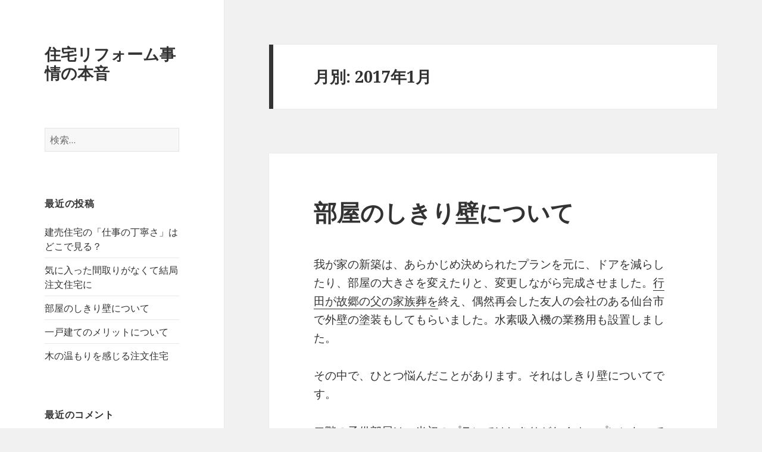

--- FILE ---
content_type: text/html; charset=UTF-8
request_url: https://marugotoreformnet.org/2017/01/
body_size: 5856
content:
<!DOCTYPE html>
<html lang="ja" class="no-js">
<head>
	<meta charset="UTF-8">
	<meta name="viewport" content="width=device-width">
	<link rel="profile" href="http://gmpg.org/xfn/11">
	<link rel="pingback" href="https://marugotoreformnet.org/xmlrpc.php">
	<!--[if lt IE 9]>
	<script src="https://marugotoreformnet.org/wp-content/themes/twentyfifteen/js/html5.js"></script>
	<![endif]-->
	<script>(function(html){html.className = html.className.replace(/\bno-js\b/,'js')})(document.documentElement);</script>
<title>1月, 2017 | 住宅リフォーム事情の本音</title>

<!-- All in One SEO Pack 2.12 by Michael Torbert of Semper Fi Web Design[507,542] -->
<meta name="robots" content="noindex,follow" />

<link rel="canonical" href="https://marugotoreformnet.org/2017/01/" />
<!-- /all in one seo pack -->
<link rel='dns-prefetch' href='//fonts.googleapis.com' />
<link rel='dns-prefetch' href='//s.w.org' />
<link href='https://fonts.gstatic.com' crossorigin rel='preconnect' />
<link rel="alternate" type="application/rss+xml" title="住宅リフォーム事情の本音 &raquo; フィード" href="https://marugotoreformnet.org/feed/" />
<link rel="alternate" type="application/rss+xml" title="住宅リフォーム事情の本音 &raquo; コメントフィード" href="https://marugotoreformnet.org/comments/feed/" />
		<script type="text/javascript">
			window._wpemojiSettings = {"baseUrl":"https:\/\/s.w.org\/images\/core\/emoji\/11.2.0\/72x72\/","ext":".png","svgUrl":"https:\/\/s.w.org\/images\/core\/emoji\/11.2.0\/svg\/","svgExt":".svg","source":{"concatemoji":"https:\/\/marugotoreformnet.org\/wp-includes\/js\/wp-emoji-release.min.js?ver=5619a567cf7fb1eb65c3fc65570b4945"}};
			!function(e,a,t){var n,r,o,i=a.createElement("canvas"),p=i.getContext&&i.getContext("2d");function s(e,t){var a=String.fromCharCode;p.clearRect(0,0,i.width,i.height),p.fillText(a.apply(this,e),0,0);e=i.toDataURL();return p.clearRect(0,0,i.width,i.height),p.fillText(a.apply(this,t),0,0),e===i.toDataURL()}function c(e){var t=a.createElement("script");t.src=e,t.defer=t.type="text/javascript",a.getElementsByTagName("head")[0].appendChild(t)}for(o=Array("flag","emoji"),t.supports={everything:!0,everythingExceptFlag:!0},r=0;r<o.length;r++)t.supports[o[r]]=function(e){if(!p||!p.fillText)return!1;switch(p.textBaseline="top",p.font="600 32px Arial",e){case"flag":return s([55356,56826,55356,56819],[55356,56826,8203,55356,56819])?!1:!s([55356,57332,56128,56423,56128,56418,56128,56421,56128,56430,56128,56423,56128,56447],[55356,57332,8203,56128,56423,8203,56128,56418,8203,56128,56421,8203,56128,56430,8203,56128,56423,8203,56128,56447]);case"emoji":return!s([55358,56760,9792,65039],[55358,56760,8203,9792,65039])}return!1}(o[r]),t.supports.everything=t.supports.everything&&t.supports[o[r]],"flag"!==o[r]&&(t.supports.everythingExceptFlag=t.supports.everythingExceptFlag&&t.supports[o[r]]);t.supports.everythingExceptFlag=t.supports.everythingExceptFlag&&!t.supports.flag,t.DOMReady=!1,t.readyCallback=function(){t.DOMReady=!0},t.supports.everything||(n=function(){t.readyCallback()},a.addEventListener?(a.addEventListener("DOMContentLoaded",n,!1),e.addEventListener("load",n,!1)):(e.attachEvent("onload",n),a.attachEvent("onreadystatechange",function(){"complete"===a.readyState&&t.readyCallback()})),(n=t.source||{}).concatemoji?c(n.concatemoji):n.wpemoji&&n.twemoji&&(c(n.twemoji),c(n.wpemoji)))}(window,document,window._wpemojiSettings);
		</script>
		<style type="text/css">
img.wp-smiley,
img.emoji {
	display: inline !important;
	border: none !important;
	box-shadow: none !important;
	height: 1em !important;
	width: 1em !important;
	margin: 0 .07em !important;
	vertical-align: -0.1em !important;
	background: none !important;
	padding: 0 !important;
}
</style>
	<link rel='stylesheet' id='wp-block-library-css'  href='https://marugotoreformnet.org/wp-includes/css/dist/block-library/style.min.css?ver=5619a567cf7fb1eb65c3fc65570b4945' type='text/css' media='all' />
<link rel='stylesheet' id='wp-block-library-theme-css'  href='https://marugotoreformnet.org/wp-includes/css/dist/block-library/theme.min.css?ver=5619a567cf7fb1eb65c3fc65570b4945' type='text/css' media='all' />
<link rel='stylesheet' id='twentyfifteen-fonts-css'  href='https://fonts.googleapis.com/css?family=Noto+Sans%3A400italic%2C700italic%2C400%2C700%7CNoto+Serif%3A400italic%2C700italic%2C400%2C700%7CInconsolata%3A400%2C700&#038;subset=latin%2Clatin-ext' type='text/css' media='all' />
<link rel='stylesheet' id='genericons-css'  href='https://marugotoreformnet.org/wp-content/themes/twentyfifteen/genericons/genericons.css?ver=3.2' type='text/css' media='all' />
<link rel='stylesheet' id='twentyfifteen-style-css'  href='https://marugotoreformnet.org/wp-content/themes/twentyfifteen/style.css?ver=5619a567cf7fb1eb65c3fc65570b4945' type='text/css' media='all' />
<link rel='stylesheet' id='twentyfifteen-block-style-css'  href='https://marugotoreformnet.org/wp-content/themes/twentyfifteen/css/blocks.css?ver=20181230' type='text/css' media='all' />
<!--[if lt IE 9]>
<link rel='stylesheet' id='twentyfifteen-ie-css'  href='https://marugotoreformnet.org/wp-content/themes/twentyfifteen/css/ie.css?ver=20141010' type='text/css' media='all' />
<![endif]-->
<!--[if lt IE 8]>
<link rel='stylesheet' id='twentyfifteen-ie7-css'  href='https://marugotoreformnet.org/wp-content/themes/twentyfifteen/css/ie7.css?ver=20141010' type='text/css' media='all' />
<![endif]-->
<script type='text/javascript' src='https://marugotoreformnet.org/wp-includes/js/jquery/jquery.js?ver=1.12.4'></script>
<script type='text/javascript' src='https://marugotoreformnet.org/wp-includes/js/jquery/jquery-migrate.min.js?ver=1.4.1'></script>
<link rel="EditURI" type="application/rsd+xml" title="RSD" href="https://marugotoreformnet.org/xmlrpc.php?rsd" />
<link rel="wlwmanifest" type="application/wlwmanifest+xml" href="https://marugotoreformnet.org/wp-includes/wlwmanifest.xml" /> 

		<style type="text/css">.recentcomments a{display:inline !important;padding:0 !important;margin:0 !important;}</style>
		</head>

<body class="archive date wp-embed-responsive">
<div id="page" class="hfeed site">
	<a class="skip-link screen-reader-text" href="#content">コンテンツへスキップ</a>

	<div id="sidebar" class="sidebar">
		<header id="masthead" class="site-header" role="banner">
			<div class="site-branding">
										<p class="site-title"><a href="https://marugotoreformnet.org/" rel="home">住宅リフォーム事情の本音</a></p>
										<button class="secondary-toggle">﻿メニューとウィジェット</button>
			</div><!-- .site-branding -->
		</header><!-- .site-header -->

			<div id="secondary" class="secondary">

		
		
					<div id="widget-area" class="widget-area" role="complementary">
				<aside id="search-2" class="widget widget_search"><form role="search" method="get" class="search-form" action="https://marugotoreformnet.org/">
				<label>
					<span class="screen-reader-text">検索:</span>
					<input type="search" class="search-field" placeholder="検索&hellip;" value="" name="s" />
				</label>
				<input type="submit" class="search-submit screen-reader-text" value="検索" />
			</form></aside>		<aside id="recent-posts-2" class="widget widget_recent_entries">		<h2 class="widget-title">最近の投稿</h2>		<ul>
											<li>
					<a href="https://marugotoreformnet.org/tateurijyuutaku/">建売住宅の「仕事の丁寧さ」はどこで見る？</a>
									</li>
											<li>
					<a href="https://marugotoreformnet.org/madori/">気に入った間取りがなくて結局注文住宅に</a>
									</li>
											<li>
					<a href="https://marugotoreformnet.org/wall/">部屋のしきり壁について</a>
									</li>
											<li>
					<a href="https://marugotoreformnet.org/kodate/">一戸建てのメリットについて</a>
									</li>
											<li>
					<a href="https://marugotoreformnet.org/chumon/">木の温もりを感じる注文住宅</a>
									</li>
					</ul>
		</aside><aside id="recent-comments-2" class="widget widget_recent_comments"><h2 class="widget-title">最近のコメント</h2><ul id="recentcomments"></ul></aside><aside id="archives-2" class="widget widget_archive"><h2 class="widget-title">アーカイブ</h2>		<ul>
				<li><a href='https://marugotoreformnet.org/2017/02/'>2017年2月</a></li>
	<li><a href='https://marugotoreformnet.org/2017/01/'>2017年1月</a></li>
	<li><a href='https://marugotoreformnet.org/2016/11/'>2016年11月</a></li>
		</ul>
			</aside><aside id="categories-2" class="widget widget_categories"><h2 class="widget-title">カテゴリー</h2>		<ul>
				<li class="cat-item cat-item-2"><a href="https://marugotoreformnet.org/category/%e4%bd%8f%e5%ae%85/" >住宅</a>
</li>
	<li class="cat-item cat-item-5"><a href="https://marugotoreformnet.org/category/%e5%bb%ba%e5%a3%b2%e4%bd%8f%e5%ae%85/" >建売住宅</a>
</li>
	<li class="cat-item cat-item-3"><a href="https://marugotoreformnet.org/category/%e6%88%b8%e5%bb%ba%e3%81%a6/" >戸建て</a>
</li>
	<li class="cat-item cat-item-4"><a href="https://marugotoreformnet.org/category/%e6%b3%a8%e6%96%87%e4%bd%8f%e5%ae%85/" >注文住宅</a>
</li>
		</ul>
			</aside><aside id="meta-2" class="widget widget_meta"><h2 class="widget-title">メタ情報</h2>			<ul>
						<li><a href="https://marugotoreformnet.org/wp-login.php">ログイン</a></li>
			<li><a href="https://marugotoreformnet.org/feed/">投稿の <abbr title="Really Simple Syndication">RSS</abbr></a></li>
			<li><a href="https://marugotoreformnet.org/comments/feed/">コメントの <abbr title="Really Simple Syndication">RSS</abbr></a></li>
			<li><a href="https://ja.wordpress.org/" title="Powered by WordPress, state-of-the-art semantic personal publishing platform.">WordPress.org</a></li>			</ul>
			</aside>			</div><!-- .widget-area -->
		
	</div><!-- .secondary -->

	</div><!-- .sidebar -->

	<div id="content" class="site-content">

	<section id="primary" class="content-area">
		<main id="main" class="site-main" role="main">

		
			<header class="page-header">
				<h1 class="page-title">月別: 2017年1月</h1>			</header><!-- .page-header -->

			
<article id="post-41" class="post-41 post type-post status-publish format-standard hentry category-3">
	
	<header class="entry-header">
		<h2 class="entry-title"><a href="https://marugotoreformnet.org/wall/" rel="bookmark">部屋のしきり壁について</a></h2>	</header><!-- .entry-header -->

	<div class="entry-content">
		<p>我が家の新築は、あらかじめ決められたプランを元に、ドアを減らしたり、部屋の大きさを変えたりと、変更しながら完成させました。<a href="https://dairininc.co.jp/residence/" target="_blank" rel="noopener noreferrer">行田が故郷の父の家族葬を</a>終え、偶然再会した友人の会社のある仙台市で外壁の塗装もしてもらいました。水素吸入機の業務用も設置しました。</p>
<p>その中で、ひとつ悩んだことがあります。それはしきり壁についてです。</p>
<p>二階の子供部屋は、当初のプランではしきりがなくオープンになっていました。</p>
<p>その方が、こどもが小さいうちは広く遊べるからです。住宅を購入する年代の多くは、まだ子供が小さい家庭が多いので、しきりがない間取りを提案されることが多いです。</p>
<p>自分の部屋で過ごすような年齢になったら、壁を作ればいいので最初はしきりをしない方も多いです。</p>
<p>しかし、考えた末、私達は最初から壁を作ることにしました。</p>
<p>家を建てる時に作った方が後付けするよりも費用が安かったことと、生活をしているうえで、外部の人が工事をしに何度も自宅を訪れるのは、ストレスになると思ったからです。</p>
<p>そして、作った壁は、それぞれの子供の好きな壁紙の色にしました。</p>
<p>まだ利用するには早い年齢ですが、自分だけの部屋があることに子供達は大喜びしています。</p>
	</div><!-- .entry-content -->

	
	<footer class="entry-footer">
		<span class="posted-on"><span class="screen-reader-text">投稿日: </span><a href="https://marugotoreformnet.org/wall/" rel="bookmark"><time class="entry-date published" datetime="2017-01-18T16:12:20+09:00">2017年1月18日</time><time class="updated" datetime="2025-03-02T21:17:13+09:00">2025年3月2日</time></a></span><span class="cat-links"><span class="screen-reader-text">カテゴリー </span><a href="https://marugotoreformnet.org/category/%e6%88%b8%e5%bb%ba%e3%81%a6/" rel="category tag">戸建て</a></span>			</footer><!-- .entry-footer -->

</article><!-- #post-## -->

<article id="post-38" class="post-38 post type-post status-publish format-standard hentry category-3">
	
	<header class="entry-header">
		<h2 class="entry-title"><a href="https://marugotoreformnet.org/kodate/" rel="bookmark">一戸建てのメリットについて</a></h2>	</header><!-- .entry-header -->

	<div class="entry-content">
		<p><a href="https://irimotomedical.co.jp/special/" target="_blank" rel="noopener noreferrer">健康診断も遠隔画像診断が利用される</a>と多少田舎でも問題ないのかなと思うので後は、住宅を購入するときに、マンションと一戸建てについてどちらにしようか迷っている方も多いのではないでしょうか。自身も木更津市でレンガ積みの家を建てるとき随分迷いました。マンションは同じ値段なら立地がいいところに住むことはできます。しかし一戸建てにはいろいろなメリットがあります。</p>
<p>一戸建てはマンションと比べて、<span data-sheets-value="{&quot;1&quot;:2,&quot;2&quot;:&quot;部屋 コーディネーター&quot;}" data-sheets-userformat="{&quot;2&quot;:6777,&quot;3&quot;:{&quot;1&quot;:0},&quot;6&quot;:{&quot;1&quot;:[{&quot;1&quot;:2,&quot;2&quot;:0,&quot;5&quot;:{&quot;1&quot;:2,&quot;2&quot;:0}},{&quot;1&quot;:0,&quot;2&quot;:0,&quot;3&quot;:3},{&quot;1&quot;:1,&quot;2&quot;:0,&quot;4&quot;:1}]},&quot;7&quot;:{&quot;1&quot;:[{&quot;1&quot;:2,&quot;2&quot;:0,&quot;5&quot;:{&quot;1&quot;:2,&quot;2&quot;:0}},{&quot;1&quot;:0,&quot;2&quot;:0,&quot;3&quot;:3},{&quot;1&quot;:1,&quot;2&quot;:0,&quot;4&quot;:1}]},&quot;8&quot;:{&quot;1&quot;:[{&quot;1&quot;:2,&quot;2&quot;:0,&quot;5&quot;:{&quot;1&quot;:2,&quot;2&quot;:0}},{&quot;1&quot;:0,&quot;2&quot;:0,&quot;3&quot;:3},{&quot;1&quot;:1,&quot;2&quot;:0,&quot;4&quot;:1}]},&quot;9&quot;:0,&quot;12&quot;:0,&quot;14&quot;:{&quot;1&quot;:2,&quot;2&quot;:0},&quot;15&quot;:&quot;\&quot;Yu Gothic\&quot;, monospace&quot;}">部屋のコーディネートや</span>音を気にしなくてもいい環境です。</p>
<p>特にお子さんがいるかたは、夜遅く思いっきり遊ぶことができません。</p>
<p>上下階や隣からの苦情も考える必要があります。</p>
<p>一戸建てでも、騒音問題はありますがマンションに比べると小さいです。</p>
<p>庭が広くとれるので、家庭菜園に使ったり駐車場のスペースがとれます。</p>
<p>るという問題があるそうです。</p>
<p>建て替えやリフォームのときも、マンションは制約があります。</p>
<p>管理組合の規定があり、それに従うようになります。</p>
<p>ペット可能なマンションも少ないので、ペットが大好きな方も困ります。</p>
<p>建物が古くなっても、自分の意思だけで壊すことはできません。</p>
<p>一戸建ての場合は、新しくすることもできますし資産にもなります。</p>
	</div><!-- .entry-content -->

	
	<footer class="entry-footer">
		<span class="posted-on"><span class="screen-reader-text">投稿日: </span><a href="https://marugotoreformnet.org/kodate/" rel="bookmark"><time class="entry-date published" datetime="2017-01-11T09:19:31+09:00">2017年1月11日</time><time class="updated" datetime="2025-06-12T22:31:21+09:00">2025年6月12日</time></a></span><span class="cat-links"><span class="screen-reader-text">カテゴリー </span><a href="https://marugotoreformnet.org/category/%e6%88%b8%e5%bb%ba%e3%81%a6/" rel="category tag">戸建て</a></span>			</footer><!-- .entry-footer -->

</article><!-- #post-## -->

		</main><!-- .site-main -->
	</section><!-- .content-area -->


	</div><!-- .site-content -->

	<footer id="colophon" class="site-footer" role="contentinfo">
		<div class="site-info">
									<a href="https://ja.wordpress.org/" class="imprint">
				Proudly powered by WordPress			</a>
		</div><!-- .site-info -->
	</footer><!-- .site-footer -->

</div><!-- .site -->

<script type='text/javascript' src='https://marugotoreformnet.org/wp-content/themes/twentyfifteen/js/skip-link-focus-fix.js?ver=20141010'></script>
<script type='text/javascript'>
/* <![CDATA[ */
var screenReaderText = {"expand":"<span class=\"screen-reader-text\">\u30b5\u30d6\u30e1\u30cb\u30e5\u30fc\u3092\u5c55\u958b<\/span>","collapse":"<span class=\"screen-reader-text\">\u30b5\u30d6\u30e1\u30cb\u30e5\u30fc\u3092\u9589\u3058\u308b<\/span>"};
/* ]]> */
</script>
<script type='text/javascript' src='https://marugotoreformnet.org/wp-content/themes/twentyfifteen/js/functions.js?ver=20150330'></script>
<script type='text/javascript' src='https://marugotoreformnet.org/wp-includes/js/wp-embed.min.js?ver=5619a567cf7fb1eb65c3fc65570b4945'></script>

</body>
</html>
